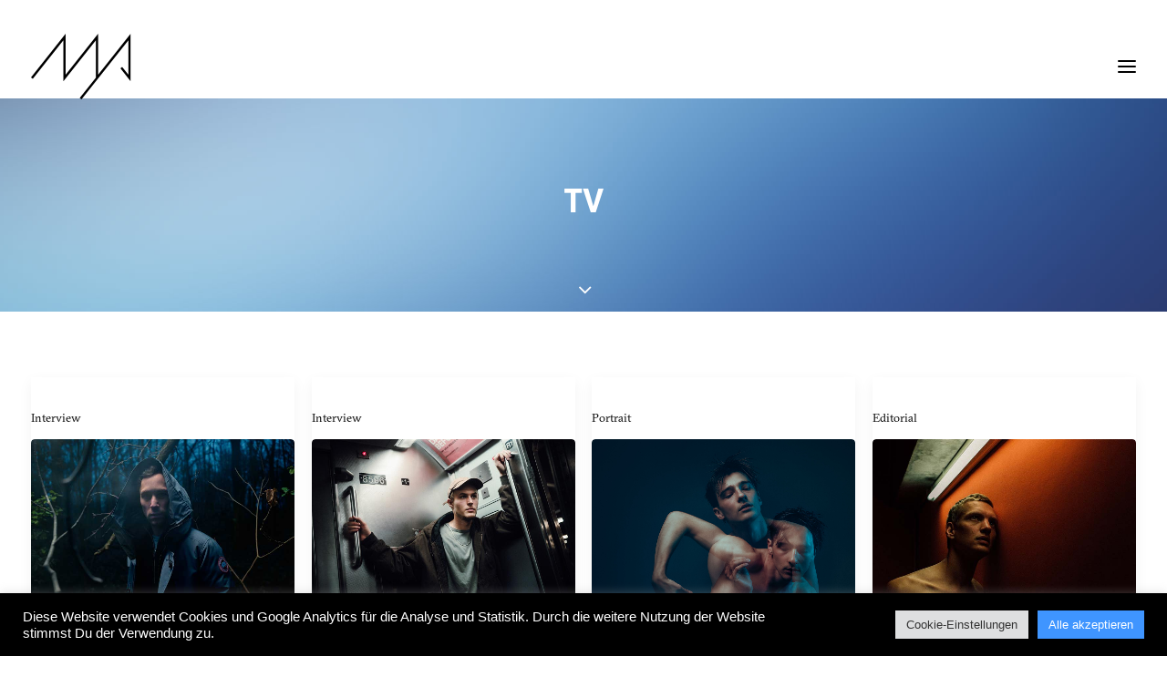

--- FILE ---
content_type: text/html; charset=UTF-8
request_url: https://www.myp-magazine.com/category/tv/page/3/
body_size: 17786
content:
<!DOCTYPE html>
<html class="no-touch" lang="de" xmlns="http://www.w3.org/1999/xhtml">
<head>
<meta http-equiv="Content-Type" content="text/html; charset=UTF-8">
<meta name="viewport" content="width=device-width, initial-scale=1">
<link rel="profile" href="https://gmpg.org/xfn/11">
<link rel="pingback" href="https://www.myp-magazine.com/xmlrpc.php">
<meta name='robots' content='index, follow, max-image-preview:large, max-snippet:-1, max-video-preview:-1' />

	<!-- This site is optimized with the Yoast SEO plugin v26.6 - https://yoast.com/wordpress/plugins/seo/ -->
	<title>TV Archive | Seite 3 von 5 | MYP Magazine</title>
	<link rel="canonical" href="https://www.myp-magazine.com/category/tv/page/3/" />
	<link rel="prev" href="https://www.myp-magazine.com/category/tv/page/2/" />
	<link rel="next" href="https://www.myp-magazine.com/category/tv/page/4/" />
	<meta property="og:locale" content="de_DE" />
	<meta property="og:type" content="article" />
	<meta property="og:title" content="TV Archive | Seite 3 von 5 | MYP Magazine" />
	<meta property="og:url" content="https://www.myp-magazine.com/category/tv/" />
	<meta property="og:site_name" content="MYP Magazine" />
	<meta name="twitter:card" content="summary_large_image" />
	<meta name="twitter:site" content="@mypmagazine" />
	<script type="application/ld+json" class="yoast-schema-graph">{"@context":"https://schema.org","@graph":[{"@type":"CollectionPage","@id":"https://www.myp-magazine.com/category/tv/","url":"https://www.myp-magazine.com/category/tv/page/3/","name":"TV Archive | Seite 3 von 5 | MYP Magazine","isPartOf":{"@id":"https://www.myp-magazine.com/#website"},"primaryImageOfPage":{"@id":"https://www.myp-magazine.com/category/tv/page/3/#primaryimage"},"image":{"@id":"https://www.myp-magazine.com/category/tv/page/3/#primaryimage"},"thumbnailUrl":"https://www.myp-magazine.com/wp-content/uploads/2020/03/MYP-Magazine-27-Interview-Ludwig-Trepte-011-800px.jpg","breadcrumb":{"@id":"https://www.myp-magazine.com/category/tv/page/3/#breadcrumb"},"inLanguage":"de"},{"@type":"ImageObject","inLanguage":"de","@id":"https://www.myp-magazine.com/category/tv/page/3/#primaryimage","url":"https://www.myp-magazine.com/wp-content/uploads/2020/03/MYP-Magazine-27-Interview-Ludwig-Trepte-011-800px.jpg","contentUrl":"https://www.myp-magazine.com/wp-content/uploads/2020/03/MYP-Magazine-27-Interview-Ludwig-Trepte-011-800px.jpg","width":800,"height":534},{"@type":"BreadcrumbList","@id":"https://www.myp-magazine.com/category/tv/page/3/#breadcrumb","itemListElement":[{"@type":"ListItem","position":1,"name":"Startseite","item":"https://www.myp-magazine.com/"},{"@type":"ListItem","position":2,"name":"TV"}]},{"@type":"WebSite","@id":"https://www.myp-magazine.com/#website","url":"https://www.myp-magazine.com/","name":"MYP Magazine","description":"The My Pages Magazine","publisher":{"@id":"https://www.myp-magazine.com/#organization"},"potentialAction":[{"@type":"SearchAction","target":{"@type":"EntryPoint","urlTemplate":"https://www.myp-magazine.com/?s={search_term_string}"},"query-input":{"@type":"PropertyValueSpecification","valueRequired":true,"valueName":"search_term_string"}}],"inLanguage":"de"},{"@type":"Organization","@id":"https://www.myp-magazine.com/#organization","name":"MYP Magazine","url":"https://www.myp-magazine.com/","logo":{"@type":"ImageObject","inLanguage":"de","@id":"https://www.myp-magazine.com/#/schema/logo/image/","url":"https://www.myp-magazine.com/wp-content/uploads/2017/06/cropped-MYP_Magazine_Logo_2017.png","contentUrl":"https://www.myp-magazine.com/wp-content/uploads/2017/06/cropped-MYP_Magazine_Logo_2017.png","width":512,"height":512,"caption":"MYP Magazine"},"image":{"@id":"https://www.myp-magazine.com/#/schema/logo/image/"},"sameAs":["https://www.facebook.com/mypmagazine","https://x.com/mypmagazine","https://www.instagram.com/mypmagazine/"]}]}</script>
	<!-- / Yoast SEO plugin. -->


<link rel='dns-prefetch' href='//fonts.googleapis.com' />
<link rel="alternate" type="application/rss+xml" title="MYP Magazine &raquo; Feed" href="https://www.myp-magazine.com/feed/" />
<link rel="alternate" type="application/rss+xml" title="MYP Magazine &raquo; Kommentar-Feed" href="https://www.myp-magazine.com/comments/feed/" />
<link rel="alternate" type="application/rss+xml" title="MYP Magazine &raquo; TV Kategorie-Feed" href="https://www.myp-magazine.com/category/tv/feed/" />
<style id='wp-img-auto-sizes-contain-inline-css' type='text/css'>
img:is([sizes=auto i],[sizes^="auto," i]){contain-intrinsic-size:3000px 1500px}
/*# sourceURL=wp-img-auto-sizes-contain-inline-css */
</style>
<link rel='stylesheet' id='layerslider-css' href='https://www.myp-magazine.com/wp-content/plugins/LayerSlider/assets/static/layerslider/css/layerslider.css?ver=7.1.3' type='text/css' media='all' />
<style id='wp-emoji-styles-inline-css' type='text/css'>

	img.wp-smiley, img.emoji {
		display: inline !important;
		border: none !important;
		box-shadow: none !important;
		height: 1em !important;
		width: 1em !important;
		margin: 0 0.07em !important;
		vertical-align: -0.1em !important;
		background: none !important;
		padding: 0 !important;
	}
/*# sourceURL=wp-emoji-styles-inline-css */
</style>
<style id='wp-block-library-inline-css' type='text/css'>
:root{--wp-block-synced-color:#7a00df;--wp-block-synced-color--rgb:122,0,223;--wp-bound-block-color:var(--wp-block-synced-color);--wp-editor-canvas-background:#ddd;--wp-admin-theme-color:#007cba;--wp-admin-theme-color--rgb:0,124,186;--wp-admin-theme-color-darker-10:#006ba1;--wp-admin-theme-color-darker-10--rgb:0,107,160.5;--wp-admin-theme-color-darker-20:#005a87;--wp-admin-theme-color-darker-20--rgb:0,90,135;--wp-admin-border-width-focus:2px}@media (min-resolution:192dpi){:root{--wp-admin-border-width-focus:1.5px}}.wp-element-button{cursor:pointer}:root .has-very-light-gray-background-color{background-color:#eee}:root .has-very-dark-gray-background-color{background-color:#313131}:root .has-very-light-gray-color{color:#eee}:root .has-very-dark-gray-color{color:#313131}:root .has-vivid-green-cyan-to-vivid-cyan-blue-gradient-background{background:linear-gradient(135deg,#00d084,#0693e3)}:root .has-purple-crush-gradient-background{background:linear-gradient(135deg,#34e2e4,#4721fb 50%,#ab1dfe)}:root .has-hazy-dawn-gradient-background{background:linear-gradient(135deg,#faaca8,#dad0ec)}:root .has-subdued-olive-gradient-background{background:linear-gradient(135deg,#fafae1,#67a671)}:root .has-atomic-cream-gradient-background{background:linear-gradient(135deg,#fdd79a,#004a59)}:root .has-nightshade-gradient-background{background:linear-gradient(135deg,#330968,#31cdcf)}:root .has-midnight-gradient-background{background:linear-gradient(135deg,#020381,#2874fc)}:root{--wp--preset--font-size--normal:16px;--wp--preset--font-size--huge:42px}.has-regular-font-size{font-size:1em}.has-larger-font-size{font-size:2.625em}.has-normal-font-size{font-size:var(--wp--preset--font-size--normal)}.has-huge-font-size{font-size:var(--wp--preset--font-size--huge)}.has-text-align-center{text-align:center}.has-text-align-left{text-align:left}.has-text-align-right{text-align:right}.has-fit-text{white-space:nowrap!important}#end-resizable-editor-section{display:none}.aligncenter{clear:both}.items-justified-left{justify-content:flex-start}.items-justified-center{justify-content:center}.items-justified-right{justify-content:flex-end}.items-justified-space-between{justify-content:space-between}.screen-reader-text{border:0;clip-path:inset(50%);height:1px;margin:-1px;overflow:hidden;padding:0;position:absolute;width:1px;word-wrap:normal!important}.screen-reader-text:focus{background-color:#ddd;clip-path:none;color:#444;display:block;font-size:1em;height:auto;left:5px;line-height:normal;padding:15px 23px 14px;text-decoration:none;top:5px;width:auto;z-index:100000}html :where(.has-border-color){border-style:solid}html :where([style*=border-top-color]){border-top-style:solid}html :where([style*=border-right-color]){border-right-style:solid}html :where([style*=border-bottom-color]){border-bottom-style:solid}html :where([style*=border-left-color]){border-left-style:solid}html :where([style*=border-width]){border-style:solid}html :where([style*=border-top-width]){border-top-style:solid}html :where([style*=border-right-width]){border-right-style:solid}html :where([style*=border-bottom-width]){border-bottom-style:solid}html :where([style*=border-left-width]){border-left-style:solid}html :where(img[class*=wp-image-]){height:auto;max-width:100%}:where(figure){margin:0 0 1em}html :where(.is-position-sticky){--wp-admin--admin-bar--position-offset:var(--wp-admin--admin-bar--height,0px)}@media screen and (max-width:600px){html :where(.is-position-sticky){--wp-admin--admin-bar--position-offset:0px}}

/*# sourceURL=wp-block-library-inline-css */
</style><style id='global-styles-inline-css' type='text/css'>
:root{--wp--preset--aspect-ratio--square: 1;--wp--preset--aspect-ratio--4-3: 4/3;--wp--preset--aspect-ratio--3-4: 3/4;--wp--preset--aspect-ratio--3-2: 3/2;--wp--preset--aspect-ratio--2-3: 2/3;--wp--preset--aspect-ratio--16-9: 16/9;--wp--preset--aspect-ratio--9-16: 9/16;--wp--preset--color--black: #000000;--wp--preset--color--cyan-bluish-gray: #abb8c3;--wp--preset--color--white: #ffffff;--wp--preset--color--pale-pink: #f78da7;--wp--preset--color--vivid-red: #cf2e2e;--wp--preset--color--luminous-vivid-orange: #ff6900;--wp--preset--color--luminous-vivid-amber: #fcb900;--wp--preset--color--light-green-cyan: #7bdcb5;--wp--preset--color--vivid-green-cyan: #00d084;--wp--preset--color--pale-cyan-blue: #8ed1fc;--wp--preset--color--vivid-cyan-blue: #0693e3;--wp--preset--color--vivid-purple: #9b51e0;--wp--preset--gradient--vivid-cyan-blue-to-vivid-purple: linear-gradient(135deg,rgb(6,147,227) 0%,rgb(155,81,224) 100%);--wp--preset--gradient--light-green-cyan-to-vivid-green-cyan: linear-gradient(135deg,rgb(122,220,180) 0%,rgb(0,208,130) 100%);--wp--preset--gradient--luminous-vivid-amber-to-luminous-vivid-orange: linear-gradient(135deg,rgb(252,185,0) 0%,rgb(255,105,0) 100%);--wp--preset--gradient--luminous-vivid-orange-to-vivid-red: linear-gradient(135deg,rgb(255,105,0) 0%,rgb(207,46,46) 100%);--wp--preset--gradient--very-light-gray-to-cyan-bluish-gray: linear-gradient(135deg,rgb(238,238,238) 0%,rgb(169,184,195) 100%);--wp--preset--gradient--cool-to-warm-spectrum: linear-gradient(135deg,rgb(74,234,220) 0%,rgb(151,120,209) 20%,rgb(207,42,186) 40%,rgb(238,44,130) 60%,rgb(251,105,98) 80%,rgb(254,248,76) 100%);--wp--preset--gradient--blush-light-purple: linear-gradient(135deg,rgb(255,206,236) 0%,rgb(152,150,240) 100%);--wp--preset--gradient--blush-bordeaux: linear-gradient(135deg,rgb(254,205,165) 0%,rgb(254,45,45) 50%,rgb(107,0,62) 100%);--wp--preset--gradient--luminous-dusk: linear-gradient(135deg,rgb(255,203,112) 0%,rgb(199,81,192) 50%,rgb(65,88,208) 100%);--wp--preset--gradient--pale-ocean: linear-gradient(135deg,rgb(255,245,203) 0%,rgb(182,227,212) 50%,rgb(51,167,181) 100%);--wp--preset--gradient--electric-grass: linear-gradient(135deg,rgb(202,248,128) 0%,rgb(113,206,126) 100%);--wp--preset--gradient--midnight: linear-gradient(135deg,rgb(2,3,129) 0%,rgb(40,116,252) 100%);--wp--preset--font-size--small: 13px;--wp--preset--font-size--medium: 20px;--wp--preset--font-size--large: 36px;--wp--preset--font-size--x-large: 42px;--wp--preset--spacing--20: 0.44rem;--wp--preset--spacing--30: 0.67rem;--wp--preset--spacing--40: 1rem;--wp--preset--spacing--50: 1.5rem;--wp--preset--spacing--60: 2.25rem;--wp--preset--spacing--70: 3.38rem;--wp--preset--spacing--80: 5.06rem;--wp--preset--shadow--natural: 6px 6px 9px rgba(0, 0, 0, 0.2);--wp--preset--shadow--deep: 12px 12px 50px rgba(0, 0, 0, 0.4);--wp--preset--shadow--sharp: 6px 6px 0px rgba(0, 0, 0, 0.2);--wp--preset--shadow--outlined: 6px 6px 0px -3px rgb(255, 255, 255), 6px 6px rgb(0, 0, 0);--wp--preset--shadow--crisp: 6px 6px 0px rgb(0, 0, 0);}:where(.is-layout-flex){gap: 0.5em;}:where(.is-layout-grid){gap: 0.5em;}body .is-layout-flex{display: flex;}.is-layout-flex{flex-wrap: wrap;align-items: center;}.is-layout-flex > :is(*, div){margin: 0;}body .is-layout-grid{display: grid;}.is-layout-grid > :is(*, div){margin: 0;}:where(.wp-block-columns.is-layout-flex){gap: 2em;}:where(.wp-block-columns.is-layout-grid){gap: 2em;}:where(.wp-block-post-template.is-layout-flex){gap: 1.25em;}:where(.wp-block-post-template.is-layout-grid){gap: 1.25em;}.has-black-color{color: var(--wp--preset--color--black) !important;}.has-cyan-bluish-gray-color{color: var(--wp--preset--color--cyan-bluish-gray) !important;}.has-white-color{color: var(--wp--preset--color--white) !important;}.has-pale-pink-color{color: var(--wp--preset--color--pale-pink) !important;}.has-vivid-red-color{color: var(--wp--preset--color--vivid-red) !important;}.has-luminous-vivid-orange-color{color: var(--wp--preset--color--luminous-vivid-orange) !important;}.has-luminous-vivid-amber-color{color: var(--wp--preset--color--luminous-vivid-amber) !important;}.has-light-green-cyan-color{color: var(--wp--preset--color--light-green-cyan) !important;}.has-vivid-green-cyan-color{color: var(--wp--preset--color--vivid-green-cyan) !important;}.has-pale-cyan-blue-color{color: var(--wp--preset--color--pale-cyan-blue) !important;}.has-vivid-cyan-blue-color{color: var(--wp--preset--color--vivid-cyan-blue) !important;}.has-vivid-purple-color{color: var(--wp--preset--color--vivid-purple) !important;}.has-black-background-color{background-color: var(--wp--preset--color--black) !important;}.has-cyan-bluish-gray-background-color{background-color: var(--wp--preset--color--cyan-bluish-gray) !important;}.has-white-background-color{background-color: var(--wp--preset--color--white) !important;}.has-pale-pink-background-color{background-color: var(--wp--preset--color--pale-pink) !important;}.has-vivid-red-background-color{background-color: var(--wp--preset--color--vivid-red) !important;}.has-luminous-vivid-orange-background-color{background-color: var(--wp--preset--color--luminous-vivid-orange) !important;}.has-luminous-vivid-amber-background-color{background-color: var(--wp--preset--color--luminous-vivid-amber) !important;}.has-light-green-cyan-background-color{background-color: var(--wp--preset--color--light-green-cyan) !important;}.has-vivid-green-cyan-background-color{background-color: var(--wp--preset--color--vivid-green-cyan) !important;}.has-pale-cyan-blue-background-color{background-color: var(--wp--preset--color--pale-cyan-blue) !important;}.has-vivid-cyan-blue-background-color{background-color: var(--wp--preset--color--vivid-cyan-blue) !important;}.has-vivid-purple-background-color{background-color: var(--wp--preset--color--vivid-purple) !important;}.has-black-border-color{border-color: var(--wp--preset--color--black) !important;}.has-cyan-bluish-gray-border-color{border-color: var(--wp--preset--color--cyan-bluish-gray) !important;}.has-white-border-color{border-color: var(--wp--preset--color--white) !important;}.has-pale-pink-border-color{border-color: var(--wp--preset--color--pale-pink) !important;}.has-vivid-red-border-color{border-color: var(--wp--preset--color--vivid-red) !important;}.has-luminous-vivid-orange-border-color{border-color: var(--wp--preset--color--luminous-vivid-orange) !important;}.has-luminous-vivid-amber-border-color{border-color: var(--wp--preset--color--luminous-vivid-amber) !important;}.has-light-green-cyan-border-color{border-color: var(--wp--preset--color--light-green-cyan) !important;}.has-vivid-green-cyan-border-color{border-color: var(--wp--preset--color--vivid-green-cyan) !important;}.has-pale-cyan-blue-border-color{border-color: var(--wp--preset--color--pale-cyan-blue) !important;}.has-vivid-cyan-blue-border-color{border-color: var(--wp--preset--color--vivid-cyan-blue) !important;}.has-vivid-purple-border-color{border-color: var(--wp--preset--color--vivid-purple) !important;}.has-vivid-cyan-blue-to-vivid-purple-gradient-background{background: var(--wp--preset--gradient--vivid-cyan-blue-to-vivid-purple) !important;}.has-light-green-cyan-to-vivid-green-cyan-gradient-background{background: var(--wp--preset--gradient--light-green-cyan-to-vivid-green-cyan) !important;}.has-luminous-vivid-amber-to-luminous-vivid-orange-gradient-background{background: var(--wp--preset--gradient--luminous-vivid-amber-to-luminous-vivid-orange) !important;}.has-luminous-vivid-orange-to-vivid-red-gradient-background{background: var(--wp--preset--gradient--luminous-vivid-orange-to-vivid-red) !important;}.has-very-light-gray-to-cyan-bluish-gray-gradient-background{background: var(--wp--preset--gradient--very-light-gray-to-cyan-bluish-gray) !important;}.has-cool-to-warm-spectrum-gradient-background{background: var(--wp--preset--gradient--cool-to-warm-spectrum) !important;}.has-blush-light-purple-gradient-background{background: var(--wp--preset--gradient--blush-light-purple) !important;}.has-blush-bordeaux-gradient-background{background: var(--wp--preset--gradient--blush-bordeaux) !important;}.has-luminous-dusk-gradient-background{background: var(--wp--preset--gradient--luminous-dusk) !important;}.has-pale-ocean-gradient-background{background: var(--wp--preset--gradient--pale-ocean) !important;}.has-electric-grass-gradient-background{background: var(--wp--preset--gradient--electric-grass) !important;}.has-midnight-gradient-background{background: var(--wp--preset--gradient--midnight) !important;}.has-small-font-size{font-size: var(--wp--preset--font-size--small) !important;}.has-medium-font-size{font-size: var(--wp--preset--font-size--medium) !important;}.has-large-font-size{font-size: var(--wp--preset--font-size--large) !important;}.has-x-large-font-size{font-size: var(--wp--preset--font-size--x-large) !important;}
/*# sourceURL=global-styles-inline-css */
</style>

<style id='classic-theme-styles-inline-css' type='text/css'>
/*! This file is auto-generated */
.wp-block-button__link{color:#fff;background-color:#32373c;border-radius:9999px;box-shadow:none;text-decoration:none;padding:calc(.667em + 2px) calc(1.333em + 2px);font-size:1.125em}.wp-block-file__button{background:#32373c;color:#fff;text-decoration:none}
/*# sourceURL=/wp-includes/css/classic-themes.min.css */
</style>
<link rel='stylesheet' id='mf_webfonts_3339681-css' href='https://www.myp-magazine.com/wp-content/plugins/MyFontsWebfontsKit/MyFontsWebfontsKit.css?ver=297c9a0f2e4ebce3140bdc09e31c2cc0' type='text/css' media='all' />
<link rel='stylesheet' id='cookie-law-info-css' href='https://www.myp-magazine.com/wp-content/plugins/cookie-law-info/legacy/public/css/cookie-law-info-public.css?ver=3.3.9.1' type='text/css' media='all' />
<link rel='stylesheet' id='cookie-law-info-gdpr-css' href='https://www.myp-magazine.com/wp-content/plugins/cookie-law-info/legacy/public/css/cookie-law-info-gdpr.css?ver=3.3.9.1' type='text/css' media='all' />
<link rel='stylesheet' id='uncodefont-google-css' href='//fonts.googleapis.com/css?family=Poppins%3A300%2Cregular%2C500%2C600%2C700%7CHind%3A300%2Cregular%2C500%2C600%2C700%7CDroid+Serif%3Aregular%2Citalic%2C700%2C700italic%7CDosis%3A200%2C300%2Cregular%2C500%2C600%2C700%2C800%7CPlayfair+Display%3Aregular%2Citalic%2C700%2C700italic%2C900%2C900italic%7COswald%3A300%2Cregular%2C700%7CRoboto%3A100%2C100italic%2C300%2C300italic%2Cregular%2Citalic%2C500%2C500italic%2C700%2C700italic%2C900%2C900italic%7CSource+Sans+Pro%3A200%2C200italic%2C300%2C300italic%2Cregular%2Citalic%2C600%2C600italic%2C700%2C700italic%2C900%2C900italic&#038;subset=devanagari%2Clatin-ext%2Clatin%2Ccyrillic%2Cvietnamese%2Cgreek%2Ccyrillic-ext%2Cgreek-ext&#038;ver=2.9.4.4' type='text/css' media='all' />
<link rel='stylesheet' id='uncode-style-css' href='https://www.myp-magazine.com/wp-content/themes/uncode/library/css/style.css?ver=188272288' type='text/css' media='all' />
<style id='uncode-style-inline-css' type='text/css'>

@media (min-width: 960px) { .limit-width { max-width: 936px; margin: auto;}}
#changer-back-color { transition: background-color 1000ms cubic-bezier(0.25, 1, 0.5, 1) !important; } #changer-back-color > div { transition: opacity 1000ms cubic-bezier(0.25, 1, 0.5, 1) !important; } body.bg-changer-init.disable-hover .main-wrapper .style-light,  body.bg-changer-init.disable-hover .main-wrapper .style-light h1,  body.bg-changer-init.disable-hover .main-wrapper .style-light h2, body.bg-changer-init.disable-hover .main-wrapper .style-light h3, body.bg-changer-init.disable-hover .main-wrapper .style-light h4, body.bg-changer-init.disable-hover .main-wrapper .style-light h5, body.bg-changer-init.disable-hover .main-wrapper .style-light h6, body.bg-changer-init.disable-hover .main-wrapper .style-light a, body.bg-changer-init.disable-hover .main-wrapper .style-dark, body.bg-changer-init.disable-hover .main-wrapper .style-dark h1, body.bg-changer-init.disable-hover .main-wrapper .style-dark h2, body.bg-changer-init.disable-hover .main-wrapper .style-dark h3, body.bg-changer-init.disable-hover .main-wrapper .style-dark h4, body.bg-changer-init.disable-hover .main-wrapper .style-dark h5, body.bg-changer-init.disable-hover .main-wrapper .style-dark h6, body.bg-changer-init.disable-hover .main-wrapper .style-dark a { transition: color 1000ms cubic-bezier(0.25, 1, 0.5, 1) !important; }
/*# sourceURL=uncode-style-inline-css */
</style>
<link rel='stylesheet' id='uncode-custom-style-css' href='https://www.myp-magazine.com/wp-content/themes/uncode/library/css/style-custom.css?ver=822728888' type='text/css' media='all' />
<style id='uncode-custom-style-inline-css' type='text/css'>
@media (min-width:960px) {.overlay.style-light-bg {background-color:rgba(255, 255, 255, 1) !important;}}@media (max-width:959px) {.overlay {background-color:rgba(255, 255, 255, 1) !important;}}@media (max-width:959px) {.menu-overlay .vmenu-container .main-menu-container {background-color:#ffffff !important;}}@media (max-width:959px) {.submenu-light .menu-smart li.active > a, .submenu-light .menu-smart li.current-menu-ancestor > a, .submenu-light .menu-smart li.current-menu-item:not(.menu-item-type-custom) > a {color:#ddd;}}@media (max-width:959px) {.isotope-filters ul.menu-smart, .menu-smart--filter-cats_mobile-toggle {margin-bottom:60px;}}.myp-subtext1.myp-postitem {font-family:"NeuzeitSLTStd-Book";}input {background-color:transparent !important;padding:0px !important;margin-top:0px !important;}
/*# sourceURL=uncode-custom-style-inline-css */
</style>
<link rel='stylesheet' id='child-style-css' href='https://www.myp-magazine.com/wp-content/themes/uncode-child/style.css?ver=188272288' type='text/css' media='all' />
<link rel='stylesheet' id='uncode-icons-css' href='https://www.myp-magazine.com/wp-content/themes/uncode/library/css/uncode-icons.css?ver=822728888' type='text/css' media='all' />
<script type="text/javascript" src="https://www.myp-magazine.com/wp-includes/js/jquery/jquery.min.js?ver=3.7.1" id="jquery-core-js"></script>
<script type="text/javascript" src="https://www.myp-magazine.com/wp-includes/js/jquery/jquery-migrate.min.js?ver=3.4.1" id="jquery-migrate-js"></script>
<script type="text/javascript" id="layerslider-utils-js-extra">
/* <![CDATA[ */
var LS_Meta = {"v":"7.1.3","fixGSAP":"1"};
//# sourceURL=layerslider-utils-js-extra
/* ]]> */
</script>
<script type="text/javascript" src="https://www.myp-magazine.com/wp-content/plugins/LayerSlider/assets/static/layerslider/js/layerslider.utils.js?ver=7.1.3" id="layerslider-utils-js"></script>
<script type="text/javascript" src="https://www.myp-magazine.com/wp-content/plugins/LayerSlider/assets/static/layerslider/js/layerslider.kreaturamedia.jquery.js?ver=7.1.3" id="layerslider-js"></script>
<script type="text/javascript" src="https://www.myp-magazine.com/wp-content/plugins/LayerSlider/assets/static/layerslider/js/layerslider.transitions.js?ver=7.1.3" id="layerslider-transitions-js"></script>
<script type="text/javascript" id="cookie-law-info-js-extra">
/* <![CDATA[ */
var Cli_Data = {"nn_cookie_ids":[],"cookielist":[],"non_necessary_cookies":[],"ccpaEnabled":"","ccpaRegionBased":"","ccpaBarEnabled":"","strictlyEnabled":["necessary","obligatoire"],"ccpaType":"gdpr","js_blocking":"1","custom_integration":"","triggerDomRefresh":"","secure_cookies":""};
var cli_cookiebar_settings = {"animate_speed_hide":"500","animate_speed_show":"500","background":"#000000","border":"#b1a6a6c2","border_on":"","button_1_button_colour":"#3f95ff","button_1_button_hover":"#3277cc","button_1_link_colour":"#fff","button_1_as_button":"1","button_1_new_win":"","button_2_button_colour":"#333","button_2_button_hover":"#292929","button_2_link_colour":"#444","button_2_as_button":"","button_2_hidebar":"","button_3_button_colour":"#dd3333","button_3_button_hover":"#b12929","button_3_link_colour":"#ffffff","button_3_as_button":"1","button_3_new_win":"","button_4_button_colour":"#dedfe0","button_4_button_hover":"#b2b2b3","button_4_link_colour":"#333333","button_4_as_button":"1","button_7_button_colour":"#3f95ff","button_7_button_hover":"#3277cc","button_7_link_colour":"#fff","button_7_as_button":"1","button_7_new_win":"","font_family":"Helvetica, sans-serif","header_fix":"","notify_animate_hide":"1","notify_animate_show":"","notify_div_id":"#cookie-law-info-bar","notify_position_horizontal":"right","notify_position_vertical":"bottom","scroll_close":"","scroll_close_reload":"","accept_close_reload":"","reject_close_reload":"","showagain_tab":"","showagain_background":"#fff","showagain_border":"#000","showagain_div_id":"#cookie-law-info-again","showagain_x_position":"100px","text":"#ffffff","show_once_yn":"","show_once":"10000","logging_on":"","as_popup":"","popup_overlay":"1","bar_heading_text":"","cookie_bar_as":"banner","popup_showagain_position":"bottom-right","widget_position":"left"};
var log_object = {"ajax_url":"https://www.myp-magazine.com/wp-admin/admin-ajax.php"};
//# sourceURL=cookie-law-info-js-extra
/* ]]> */
</script>
<script type="text/javascript" src="https://www.myp-magazine.com/wp-content/plugins/cookie-law-info/legacy/public/js/cookie-law-info-public.js?ver=3.3.9.1" id="cookie-law-info-js"></script>
<script type="text/javascript" src="//www.myp-magazine.com/wp-content/plugins/revslider/sr6/assets/js/rbtools.min.js?ver=6.7.38" async id="tp-tools-js"></script>
<script type="text/javascript" src="//www.myp-magazine.com/wp-content/plugins/revslider/sr6/assets/js/rs6.min.js?ver=6.7.38" async id="revmin-js"></script>
<script type="text/javascript" id="uncode-init-js-extra">
/* <![CDATA[ */
var SiteParameters = {"days":"days","hours":"hours","minutes":"minutes","seconds":"seconds","constant_scroll":"on","scroll_speed":"2","parallax_factor":"0.25","loading":"Loading\u2026","slide_name":"slide","slide_footer":"footer","ajax_url":"https://www.myp-magazine.com/wp-admin/admin-ajax.php","nonce_adaptive_images":"34f5f48d48","nonce_srcset_async":"907746760c","enable_debug":"","block_mobile_videos":"","is_frontend_editor":"","main_width":["940","px"],"mobile_parallax_allowed":"","listen_for_screen_update":"1","wireframes_plugin_active":"","sticky_elements":"off","resize_quality":"90","register_metadata":"","bg_changer_time":"1000","update_wc_fragments":"1","optimize_shortpixel_image":"","menu_mobile_offcanvas_gap":"45","custom_cursor_selector":"[href], .trigger-overlay, .owl-next, .owl-prev, .owl-dot, input[type=\"submit\"], input[type=\"checkbox\"], button[type=\"submit\"], a[class^=\"ilightbox\"], .ilightbox-thumbnail, .ilightbox-prev, .ilightbox-next, .overlay-close, .unmodal-close, .qty-inset \u003E span, .share-button li, .uncode-post-titles .tmb.tmb-click-area, .btn-link, .tmb-click-row .t-inside, .lg-outer button, .lg-thumb img, a[data-lbox], .uncode-close-offcanvas-overlay, .uncode-nav-next, .uncode-nav-prev, .uncode-nav-index","mobile_parallax_animation":"","lbox_enhanced":"","native_media_player":"1","vimeoPlayerParams":"?autoplay=0","ajax_filter_key_search":"key","ajax_filter_key_unfilter":"unfilter","index_pagination_disable_scroll":"","index_pagination_scroll_to":"","uncode_wc_popup_cart_qty":"","disable_hover_hack":"","uncode_nocookie":"","menuHideOnClick":"1","smoothScroll":"on","smoothScrollDisableHover":"","smoothScrollQuery":"960","uncode_force_onepage_dots":"","uncode_smooth_scroll_safe":"","uncode_lb_add_galleries":", .gallery","uncode_lb_add_items":", .gallery .gallery-item a","uncode_prev_label":"Previous","uncode_next_label":"Next","uncode_slide_label":"Slide","uncode_share_label":"Share on %","uncode_has_ligatures":"","uncode_is_accessible":"","uncode_carousel_itemSelector":"*:not(.hidden)","uncode_limit_width":"936px"};
//# sourceURL=uncode-init-js-extra
/* ]]> */
</script>
<script type="text/javascript" src="https://www.myp-magazine.com/wp-content/themes/uncode/library/js/init.js?ver=822728888" id="uncode-init-js"></script>
<script></script><meta name="generator" content="Powered by LayerSlider 7.1.3 - Multi-Purpose, Responsive, Parallax, Mobile-Friendly Slider Plugin for WordPress." />
<!-- LayerSlider updates and docs at: https://layerslider.com -->
<link rel="https://api.w.org/" href="https://www.myp-magazine.com/wp-json/" /><link rel="alternate" title="JSON" type="application/json" href="https://www.myp-magazine.com/wp-json/wp/v2/categories/186" /><link rel="EditURI" type="application/rsd+xml" title="RSD" href="https://www.myp-magazine.com/xmlrpc.php?rsd" />

		<!-- GA Google Analytics @ https://m0n.co/ga -->
		<script>
			(function(i,s,o,g,r,a,m){i['GoogleAnalyticsObject']=r;i[r]=i[r]||function(){
			(i[r].q=i[r].q||[]).push(arguments)},i[r].l=1*new Date();a=s.createElement(o),
			m=s.getElementsByTagName(o)[0];a.async=1;a.src=g;m.parentNode.insertBefore(a,m)
			})(window,document,'script','https://www.google-analytics.com/analytics.js','ga');
			ga('create', 'UA-9447766-10', 'auto');
			ga('require', 'displayfeatures');
			ga('require', 'linkid');
			ga('set', 'anonymizeIp', true);
			ga('set', 'forceSSL', true);
			ga('send', 'pageview');
		</script>

	<style type="text/css">.recentcomments a{display:inline !important;padding:0 !important;margin:0 !important;}</style><meta name="generator" content="Powered by Slider Revolution 6.7.38 - responsive, Mobile-Friendly Slider Plugin for WordPress with comfortable drag and drop interface." />
<link rel="icon" href="https://www.myp-magazine.com/wp-content/uploads/2017/06/cropped-MYP_Magazine_Logo_2017_01-32x32.png" sizes="32x32" />
<link rel="icon" href="https://www.myp-magazine.com/wp-content/uploads/2017/06/cropped-MYP_Magazine_Logo_2017_01-192x192.png" sizes="192x192" />
<link rel="apple-touch-icon" href="https://www.myp-magazine.com/wp-content/uploads/2017/06/cropped-MYP_Magazine_Logo_2017_01-180x180.png" />
<meta name="msapplication-TileImage" content="https://www.myp-magazine.com/wp-content/uploads/2017/06/cropped-MYP_Magazine_Logo_2017_01-270x270.png" />
<script>function setREVStartSize(e){
			//window.requestAnimationFrame(function() {
				window.RSIW = window.RSIW===undefined ? window.innerWidth : window.RSIW;
				window.RSIH = window.RSIH===undefined ? window.innerHeight : window.RSIH;
				try {
					var pw = document.getElementById(e.c).parentNode.offsetWidth,
						newh;
					pw = pw===0 || isNaN(pw) || (e.l=="fullwidth" || e.layout=="fullwidth") ? window.RSIW : pw;
					e.tabw = e.tabw===undefined ? 0 : parseInt(e.tabw);
					e.thumbw = e.thumbw===undefined ? 0 : parseInt(e.thumbw);
					e.tabh = e.tabh===undefined ? 0 : parseInt(e.tabh);
					e.thumbh = e.thumbh===undefined ? 0 : parseInt(e.thumbh);
					e.tabhide = e.tabhide===undefined ? 0 : parseInt(e.tabhide);
					e.thumbhide = e.thumbhide===undefined ? 0 : parseInt(e.thumbhide);
					e.mh = e.mh===undefined || e.mh=="" || e.mh==="auto" ? 0 : parseInt(e.mh,0);
					if(e.layout==="fullscreen" || e.l==="fullscreen")
						newh = Math.max(e.mh,window.RSIH);
					else{
						e.gw = Array.isArray(e.gw) ? e.gw : [e.gw];
						for (var i in e.rl) if (e.gw[i]===undefined || e.gw[i]===0) e.gw[i] = e.gw[i-1];
						e.gh = e.el===undefined || e.el==="" || (Array.isArray(e.el) && e.el.length==0)? e.gh : e.el;
						e.gh = Array.isArray(e.gh) ? e.gh : [e.gh];
						for (var i in e.rl) if (e.gh[i]===undefined || e.gh[i]===0) e.gh[i] = e.gh[i-1];
											
						var nl = new Array(e.rl.length),
							ix = 0,
							sl;
						e.tabw = e.tabhide>=pw ? 0 : e.tabw;
						e.thumbw = e.thumbhide>=pw ? 0 : e.thumbw;
						e.tabh = e.tabhide>=pw ? 0 : e.tabh;
						e.thumbh = e.thumbhide>=pw ? 0 : e.thumbh;
						for (var i in e.rl) nl[i] = e.rl[i]<window.RSIW ? 0 : e.rl[i];
						sl = nl[0];
						for (var i in nl) if (sl>nl[i] && nl[i]>0) { sl = nl[i]; ix=i;}
						var m = pw>(e.gw[ix]+e.tabw+e.thumbw) ? 1 : (pw-(e.tabw+e.thumbw)) / (e.gw[ix]);
						newh =  (e.gh[ix] * m) + (e.tabh + e.thumbh);
					}
					var el = document.getElementById(e.c);
					if (el!==null && el) el.style.height = newh+"px";
					el = document.getElementById(e.c+"_wrapper");
					if (el!==null && el) {
						el.style.height = newh+"px";
						el.style.display = "block";
					}
				} catch(e){
					console.log("Failure at Presize of Slider:" + e)
				}
			//});
		  };</script>
<style type='text/css'>.site-title {font-family:'NeuzeitS';} .site-description {font-family:'NeuzeitS';} .entry-title {font-family:'NeuzeitS';} .entry-content {font-family:'NeuzeitS';} </style><noscript><style> .wpb_animate_when_almost_visible { opacity: 1; }</style></noscript><link rel='stylesheet' id='cookie-law-info-table-css' href='https://www.myp-magazine.com/wp-content/plugins/cookie-law-info/legacy/public/css/cookie-law-info-table.css?ver=3.3.9.1' type='text/css' media='all' />
<link rel='stylesheet' id='rs-plugin-settings-css' href='//www.myp-magazine.com/wp-content/plugins/revslider/sr6/assets/css/rs6.css?ver=6.7.38' type='text/css' media='all' />
<style id='rs-plugin-settings-inline-css' type='text/css'>
#rs-demo-id {}
/*# sourceURL=rs-plugin-settings-inline-css */
</style>
</head>
<body data-rsssl=1 class="archive paged category category-tv category-186 paged-3 category-paged-3 wp-theme-uncode wp-child-theme-uncode-child group-blog hormenu-position-left megamenu-full-submenu header-full-width vmenu-center vmenu-middle menu-overlay main-center-align textual-accent-color menu-sticky-mobile menu-mobile-default mobile-parallax-not-allowed ilb-no-bounce unreg qw-body-scroll-disabled no-qty-fx wpb-js-composer js-comp-ver-8.7.1.2 vc_responsive" data-border="0">

			<div id="vh_layout_help"></div><div class="body-borders" data-border="0"><div class="top-border body-border-shadow"></div><div class="right-border body-border-shadow"></div><div class="bottom-border body-border-shadow"></div><div class="left-border body-border-shadow"></div><div class="top-border style-light-bg"></div><div class="right-border style-light-bg"></div><div class="bottom-border style-light-bg"></div><div class="left-border style-light-bg"></div></div>	<div class="box-wrapper">
		<div class="box-container">
		<script type="text/javascript" id="initBox">UNCODE.initBox();</script>
		<div class="menu-wrapper menu-shrink menu-hide-only menu-sticky-mobile">
													<span class="menu-container-ghost-bg style-light-bg menu-no-borders"></span>
													<div id="masthead" class="navbar menu-primary menu-light submenu-light style-light-original single-h-padding style-light-override menu-with-logo">
														<div class="menu-container menu-hide style-light-bg menu-no-borders" role="banner">
															<div class="row-menu row-offcanvas">
																<div class="row-menu-inner row-brand menu-horizontal-inner"><div id="logo-container-mobile" class="col-lg-0 logo-container middle">
																		<div id="main-logo" class="navbar-header style-light">
																			<a href="https://www.myp-magazine.com/" class="navbar-brand" data-minheight="36" aria-label="MYP Magazine"><div class="logo-image main-logo logo-skinnable" data-maxheight="72" style="height: 72px;"><img decoding="async" src="https://www.myp-magazine.com/wp-content/uploads/2017/06/MYP_Magazine_Logo_schwarz.svg" alt="logo" width="1" height="1" class="img-responsive" /></div></a>
																		</div>
																	</div>
																	<div class="mmb-container"><div class="mobile-additional-icons"></div><div class="mobile-menu-button menu-button-overlay no-toggle mobile-menu-button-light lines-button trigger-overlay" data-area="menu" data-container="main-container" aria-label="Open menu" role="button" tabindex="0"><span class="lines"><span></span></span></div></div></div>
															</div></div>
													</div>
												</div><div class="overlay overlay-sequential overlay-menu" data-area="menu" data-container="main-container">
														<div class="overlay-bg style-light-bg"></div>
														<div class="main-header">
															<div class="vmenu-container menu-container style-light menu-no-arrows menu-primary menu-light submenu-light style-light-original single-h-padding" role="navigation" data-lenis-prevent>
																<div class="row row-parent">
																	<div class="row-inner">
																		<div class="menu-sidebar main-menu-container">
																			<div class="navbar-main">
																				<div class="menu-sidebar-inner">
																					<div class="menu-accordion menu-accordion-primary"><ul id="menu-myp-main-1" class="menu-primary-inner menu-smart sm sm-vertical" role="menu"><li role="menuitem"  class="menu-item menu-item-type-post_type menu-item-object-page menu-item-home menu-item-68831 menu-item-link"><a href="https://www.myp-magazine.com/">Home<i class="fa fa-angle-right fa-dropdown"></i></a></li>
<li role="menuitem"  class="menu-item menu-item-type-post_type menu-item-object-page menu-item-68815 menu-item-link"><a href="https://www.myp-magazine.com/library/">Bibliothek<i class="fa fa-angle-right fa-dropdown"></i></a></li>
<li role="menuitem"  class="menu-item menu-item-type-post_type menu-item-object-page menu-item-77709 menu-item-link"><a href="https://www.myp-magazine.com/newsletter/">Newsletter<i class="fa fa-angle-right fa-dropdown"></i></a></li>
<li role="menuitem"  class="menu-item menu-item-type-post_type menu-item-object-page menu-item-69197 menu-item-link"><a href="https://www.myp-magazine.com/about/">Über uns<i class="fa fa-angle-right fa-dropdown"></i></a></li>
<li role="menuitem"  class="menu-item menu-item-type-post_type menu-item-object-page menu-item-75245 menu-item-link"><a href="https://www.myp-magazine.com/donate/">Unterstützen<i class="fa fa-angle-right fa-dropdown"></i></a></li>
<li role="menuitem"  class="menu-item menu-item-type-post_type menu-item-object-page menu-item-68829 menu-item-link"><a href="https://www.myp-magazine.com/impressum/">Impressum<i class="fa fa-angle-right fa-dropdown"></i></a></li>
<li role="menuitem"  class="menu-item menu-item-type-post_type menu-item-object-page menu-item-71474 menu-item-link"><a href="https://www.myp-magazine.com/datenschutz/">Datenschutz<i class="fa fa-angle-right fa-dropdown"></i></a></li>
</ul></div><div class="uncode-close-offcanvas-mobile lines-button close navbar-mobile-el"><span class="lines"></span></div><div class="menu-accordion menu-accordion-extra-icons"><ul class="menu-smart sm sm-vertical menu-smart-social" role="menu"><li role="menuitem" class="menu-item-link social-icon social-563532"><a href="https://www.instagram.com/mypmagazine/" class="social-menu-link" role="button" target="_blank"><i class="fa fa-instagram" role="presentation"></i></a></li><li role="menuitem" class="menu-item-link social-icon social-849246"><a href="https://www.facebook.com/mypmagazine" class="social-menu-link" role="button" target="_blank"><i class="fa fa-facebook-square" role="presentation"></i></a></li></ul></div></div>
																			</div>
													 					</div>
																	</div>
																</div>
															</div>
														</div>
													</div>			<script type="text/javascript" id="fixMenuHeight">UNCODE.fixMenuHeight();</script>
						<div class="main-wrapper">
				<div class="main-container">
					<div class="page-wrapper" role="main">
						<div class="sections-container" id="sections-container">
<div id="page-header"><div class="header-wrapper header-uncode-block header-scroll-opacity">
									<div data-parent="true" class="vc_row style-color-wayh-bg row-container with-parallax" id="row-unique-0"><div class="row-background background-element">
											<div class="background-wrapper">
												<div class="background-inner" style="background-image: url(https://www.myp-magazine.com/wp-content/uploads/2016/09/photo-placeholder-12.jpg);background-repeat: no-repeat;background-position: center center;background-size: cover;"></div>
												<div class="block-bg-overlay style-color-wayh-bg" style="opacity: 0.6;"></div>
											</div>
										</div><div class="row limit-width row-parent row-header" data-height-ratio="50"><div class="wpb_row row-inner"><div class="wpb_column pos-middle pos-center align_center column_parent col-lg-12 single-internal-gutter"><div class="uncol style-dark font-762333"  ><div class="uncoltable"><div class="uncell no-block-padding" ><div class="uncont" ><div class="vc_custom_heading_wrap "><div class="heading-text el-text alpha-anim animate_when_almost_visible" data-delay="200"><h1 class="font-762333 h1 fontheight-161249 fontspace-781688 text-capitalize" ><span>TV</span></h1></div><div class="clear"></div></div></div></div></div></div></div><script id="script-row-unique-0" data-row="script-row-unique-0" type="text/javascript" class="vc_controls">UNCODE.initRow(document.getElementById("row-unique-0"));</script></div></div></div><div class="header-scrolldown style-light"><i class="fa fa-angle-down"></i></div></div></div><script type="text/javascript">UNCODE.initHeader();</script><div class="page-body style-light-bg">
          <div class="post-wrapper">
          	<div class="post-body"><div class="post-content un-no-sidebar-layout"><div data-parent="true" class="vc_row style-color-lxmt-bg row-container" id="row-unique-1"><div class="row double-top-padding double-bottom-padding single-h-padding full-width row-parent"><div class="wpb_row row-inner"><div class="wpb_column pos-top pos-center align_left column_parent col-lg-12 single-internal-gutter"><div class="uncol style-light"  ><div class="uncoltable"><div class="uncell no-block-padding" ><div class="uncont" ><div id="index-191444" class="isotope-system isotope-general-light grid-general-light" >
			
														<div class="isotope-wrapper grid-wrapper half-gutter" >												<div class="isotope-container grid-container isotope-layout style-masonry isotope-pagination grid-pagination" data-type="masonry" data-layout="masonry" data-lg="1400" data-md="960" data-sm="480" data-vp-height="">			<div class="tmb atc-typography-inherit tmb-iso-w2 tmb-iso-h4 tmb-round tmb-light tmb-overlay-text-anim tmb-overlay-anim tmb-content-left tmb-image-anim tmb-shadowed tmb-shadowed-xs tmb-bordered  grid-cat-186 grid-cat-304 grid-cat-92 grid-cat-188 tmb-id-74739 tmb-content-under tmb-media-first">
						<div class="t-inside style-color-xsdn-bg animate_when_almost_visible bottom-t-top" data-delay="200"><div class="t-entry-text myp-toptext1">
							<div class="t-entry-text-tc myp-top1 myp-postitem single-block-padding"><div class="t-entry"><div class="t-entry-excerpt myp-top2"><a href="https://www.myp-magazine.com/interview/ludwig-trepte-vom-reiz-der-finsternis/">Interview</a></div></div></div>
					</div>	<div class="t-entry-visual"><div class="t-entry-visual-tc"><div class="t-entry-visual-cont"><div class="dummy" style="padding-top: 66.8%;"></div><a tabindex="-1" href="https://www.myp-magazine.com/interview/ludwig-trepte-vom-reiz-der-finsternis/" class="pushed" target="_self" data-lb-index="0"><div class="t-entry-visual-overlay"><div class="t-entry-visual-overlay-in style-dark-bg" style="opacity: 0.5;"></div></div>
									<div class="t-overlay-wrap">
										<div class="t-overlay-inner">
											<div class="t-overlay-content">
												<div class="t-overlay-text single-block-padding"><div class="t-entry t-single-line"><i class="fa fa-plus2 t-overlay-icon"></i></div></div></div></div></div><img fetchpriority="high" decoding="async" src="https://www.myp-magazine.com/wp-content/uploads/2020/03/MYP-Magazine-27-Interview-Ludwig-Trepte-011-800px.jpg" width="800" height="534" alt="" /></a></div>
				</div>
			</div><div class="t-entry-text">
							<div class="t-entry-text-tc myp-subtext1 myp-postitem single-block-padding"><div class="t-entry"><p class="t-entry-meta"><span class="t-entry-date">2. Januar 2020</span></p><h3 class="t-entry-title myp-titl3 h5 title-scale"><a href="https://www.myp-magazine.com/interview/ludwig-trepte-vom-reiz-der-finsternis/" target="_self">Ludwig Trepte</a></h3><div class="t-entry-excerpt myp-exc3"><a href="https://www.myp-magazine.com/interview/ludwig-trepte-vom-reiz-der-finsternis/"><strong>Ludwig Trepte</strong><br />Vom Reiz der Finsternis</a></div><hr /><p class="t-entry-author"><a href="https://www.myp-magazine.com/author/mypmag_admin/"><span>by mypmag_admin</span></a></p></div></div>
					</div></div>
					</div><div class="tmb atc-typography-inherit tmb-iso-w2 tmb-iso-h4 tmb-round tmb-light tmb-overlay-text-anim tmb-overlay-anim tmb-content-left tmb-image-anim tmb-shadowed tmb-shadowed-xs tmb-bordered  grid-cat-186 grid-cat-92 grid-cat-188 grid-cat-304 tmb-id-74454 tmb-content-under tmb-media-first">
						<div class="t-inside style-color-xsdn-bg animate_when_almost_visible bottom-t-top" data-delay="200"><div class="t-entry-text myp-toptext1">
							<div class="t-entry-text-tc myp-top1 myp-postitem single-block-padding"><div class="t-entry"><div class="t-entry-excerpt myp-top2"><a href="https://www.myp-magazine.com/interview/ludwig-simon-zeit-der-veraenderung/">Interview</a></div></div></div>
					</div>	<div class="t-entry-visual"><div class="t-entry-visual-tc"><div class="t-entry-visual-cont"><div class="dummy" style="padding-top: 66.6%;"></div><a tabindex="-1" href="https://www.myp-magazine.com/interview/ludwig-simon-zeit-der-veraenderung/" class="pushed" target="_self" data-lb-index="1"><div class="t-entry-visual-overlay"><div class="t-entry-visual-overlay-in style-dark-bg" style="opacity: 0.5;"></div></div>
									<div class="t-overlay-wrap">
										<div class="t-overlay-inner">
											<div class="t-overlay-content">
												<div class="t-overlay-text single-block-padding"><div class="t-entry t-single-line"><i class="fa fa-plus2 t-overlay-icon"></i></div></div></div></div></div><img decoding="async" src="https://www.myp-magazine.com/wp-content/uploads/2020/03/MYP-Magazine-27-Interview-Ludwig-Simon-by-Danny-Jungslund-001-800px.jpg" width="800" height="533" alt="" /></a></div>
				</div>
			</div><div class="t-entry-text">
							<div class="t-entry-text-tc myp-subtext1 myp-postitem single-block-padding"><div class="t-entry"><p class="t-entry-meta"><span class="t-entry-date">7. November 2019</span></p><h3 class="t-entry-title myp-titl3 h5 title-scale"><a href="https://www.myp-magazine.com/interview/ludwig-simon-zeit-der-veraenderung/" target="_self">Ludwig Simon</a></h3><div class="t-entry-excerpt myp-exc3"><a href="https://www.myp-magazine.com/interview/ludwig-simon-zeit-der-veraenderung/"><strong>Ludwig Simon</strong><br />Zeit der Veränderung</a></div><hr /><p class="t-entry-author"><a href="https://www.myp-magazine.com/author/mypmag_admin/"><span>by mypmag_admin</span></a></p></div></div>
					</div></div>
					</div><div class="tmb atc-typography-inherit tmb-iso-w2 tmb-iso-h4 tmb-round tmb-light tmb-overlay-text-anim tmb-overlay-anim tmb-content-left tmb-image-anim tmb-shadowed tmb-shadowed-xs tmb-bordered  grid-cat-1277 grid-cat-187 grid-cat-186 grid-cat-188 grid-cat-304 tmb-id-74307 tmb-content-under tmb-media-first">
						<div class="t-inside style-color-xsdn-bg animate_when_almost_visible bottom-t-top" data-delay="200"><div class="t-entry-text myp-toptext1">
							<div class="t-entry-text-tc myp-top1 myp-postitem single-block-padding"><div class="t-entry"><div class="t-entry-excerpt myp-top2"><a href="https://www.myp-magazine.com/portrait/sebastian-schneider-anleitung-zum-guten-leben/">Portrait</a></div></div></div>
					</div>	<div class="t-entry-visual"><div class="t-entry-visual-tc"><div class="t-entry-visual-cont"><div class="dummy" style="padding-top: 66.7%;"></div><a tabindex="-1" href="https://www.myp-magazine.com/portrait/sebastian-schneider-anleitung-zum-guten-leben/" class="pushed" target="_self" data-lb-index="2"><div class="t-entry-visual-overlay"><div class="t-entry-visual-overlay-in style-dark-bg" style="opacity: 0.5;"></div></div>
									<div class="t-overlay-wrap">
										<div class="t-overlay-inner">
											<div class="t-overlay-content">
												<div class="t-overlay-text single-block-padding"><div class="t-entry t-single-line"><i class="fa fa-plus2 t-overlay-icon"></i></div></div></div></div></div><img decoding="async" src="https://www.myp-magazine.com/wp-content/uploads/2019/10/MYP-Magazine-26-Portrait-Sebastian-Schneider-008.jpg" width="2000" height="1333" alt="" /></a></div>
				</div>
			</div><div class="t-entry-text">
							<div class="t-entry-text-tc myp-subtext1 myp-postitem single-block-padding"><div class="t-entry"><p class="t-entry-meta"><span class="t-entry-date">30. Oktober 2019</span></p><h3 class="t-entry-title myp-titl3 h5 title-scale"><a href="https://www.myp-magazine.com/portrait/sebastian-schneider-anleitung-zum-guten-leben/" target="_self">Sebastian Schneider</a></h3><div class="t-entry-excerpt myp-exc3"><a href="https://www.myp-magazine.com/portrait/sebastian-schneider-anleitung-zum-guten-leben/"><strong>Sebastian Schneider</strong><br />Anleitung zum guten Leben</a></div><hr /><p class="t-entry-author"><a href="https://www.myp-magazine.com/author/mypmag_admin/"><span>by mypmag_admin</span></a></p></div></div>
					</div></div>
					</div><div class="tmb atc-typography-inherit tmb-iso-w2 tmb-iso-h4 tmb-round tmb-light tmb-overlay-text-anim tmb-overlay-anim tmb-content-left tmb-image-anim tmb-shadowed tmb-shadowed-xs tmb-bordered  grid-cat-186 grid-cat-188 grid-cat-59 grid-cat-119 grid-cat-187 grid-cat-304 tmb-id-74189 tmb-content-under tmb-media-first">
						<div class="t-inside style-color-xsdn-bg animate_when_almost_visible bottom-t-top" data-delay="200"><div class="t-entry-text myp-toptext1">
							<div class="t-entry-text-tc myp-top1 myp-postitem single-block-padding"><div class="t-entry"><div class="t-entry-excerpt myp-top2"><a href="https://www.myp-magazine.com/editorial/tom-boettcher-stilles-ensemble/">Editorial</a></div></div></div>
					</div>	<div class="t-entry-visual"><div class="t-entry-visual-tc"><div class="t-entry-visual-cont"><div class="dummy" style="padding-top: 66.6%;"></div><a tabindex="-1" href="https://www.myp-magazine.com/editorial/tom-boettcher-stilles-ensemble/" class="pushed" target="_self" data-lb-index="3"><div class="t-entry-visual-overlay"><div class="t-entry-visual-overlay-in style-dark-bg" style="opacity: 0.5;"></div></div>
									<div class="t-overlay-wrap">
										<div class="t-overlay-inner">
											<div class="t-overlay-content">
												<div class="t-overlay-text single-block-padding"><div class="t-entry t-single-line"><i class="fa fa-plus2 t-overlay-icon"></i></div></div></div></div></div><img decoding="async" src="https://www.myp-magazine.com/wp-content/uploads/2021/02/MYP-Magazine-26-Editorial-Tom-Boettcher-00-800px.jpg" width="800" height="533" alt="" /></a></div>
				</div>
			</div><div class="t-entry-text">
							<div class="t-entry-text-tc myp-subtext1 myp-postitem single-block-padding"><div class="t-entry"><p class="t-entry-meta"><span class="t-entry-date">27. September 2019</span></p><h3 class="t-entry-title myp-titl3 h5 title-scale"><a href="https://www.myp-magazine.com/editorial/tom-boettcher-stilles-ensemble/" target="_self">Tom Böttcher</a></h3><div class="t-entry-excerpt myp-exc3"><a href="https://www.myp-magazine.com/editorial/tom-boettcher-stilles-ensemble/"><strong>Tom Böttcher</strong><br />Stilles Ensemble</a></div><hr /><p class="t-entry-author"><a href="https://www.myp-magazine.com/author/mypmag_admin/"><span>by mypmag_admin</span></a></p></div></div>
					</div></div>
					</div><div class="tmb atc-typography-inherit tmb-iso-w2 tmb-iso-h4 tmb-round tmb-light tmb-overlay-text-anim tmb-overlay-anim tmb-content-left tmb-image-anim tmb-shadowed tmb-shadowed-xs tmb-bordered  grid-cat-92 grid-cat-186 grid-cat-304 grid-cat-188 tmb-id-73744 tmb-content-under tmb-media-first">
						<div class="t-inside style-color-xsdn-bg animate_when_almost_visible bottom-t-top" data-delay="200"><div class="t-entry-text myp-toptext1">
							<div class="t-entry-text-tc myp-top1 myp-postitem single-block-padding"><div class="t-entry"><div class="t-entry-excerpt myp-top2"><a href="https://www.myp-magazine.com/interview/louis-hofmann-von-zeit-und-wahrheit/">Interview</a></div></div></div>
					</div>	<div class="t-entry-visual"><div class="t-entry-visual-tc"><div class="t-entry-visual-cont"><div class="dummy" style="padding-top: 66.6%;"></div><a tabindex="-1" href="https://www.myp-magazine.com/interview/louis-hofmann-von-zeit-und-wahrheit/" class="pushed" target="_self" data-lb-index="4"><div class="t-entry-visual-overlay"><div class="t-entry-visual-overlay-in style-dark-bg" style="opacity: 0.5;"></div></div>
									<div class="t-overlay-wrap">
										<div class="t-overlay-inner">
											<div class="t-overlay-content">
												<div class="t-overlay-text single-block-padding"><div class="t-entry t-single-line"><i class="fa fa-plus2 t-overlay-icon"></i></div></div></div></div></div><img decoding="async" src="https://www.myp-magazine.com/wp-content/uploads/2021/02/MYP-Magazine-26-Interview-Louis-Hofmann-Netflix-Dark-001-800px.jpg" width="800" height="533" alt="" /></a></div>
				</div>
			</div><div class="t-entry-text">
							<div class="t-entry-text-tc myp-subtext1 myp-postitem single-block-padding"><div class="t-entry"><p class="t-entry-meta"><span class="t-entry-date">22. Juli 2019</span></p><h3 class="t-entry-title myp-titl3 h5 title-scale"><a href="https://www.myp-magazine.com/interview/louis-hofmann-von-zeit-und-wahrheit/" target="_self">Louis Hofmann</a></h3><div class="t-entry-excerpt myp-exc3"><a href="https://www.myp-magazine.com/interview/louis-hofmann-von-zeit-und-wahrheit/"><strong>Louis Hofmann</strong><br />Von Zeit und Wahrheit</a></div><hr /><p class="t-entry-author"><a href="https://www.myp-magazine.com/author/mypmag_admin/"><span>by mypmag_admin</span></a></p></div></div>
					</div></div>
					</div><div class="tmb atc-typography-inherit tmb-iso-w2 tmb-iso-h4 tmb-round tmb-light tmb-overlay-text-anim tmb-overlay-anim tmb-content-left tmb-image-anim tmb-shadowed tmb-shadowed-xs tmb-bordered  grid-cat-186 grid-cat-304 grid-cat-188 grid-cat-92 tmb-id-73649 tmb-content-under tmb-media-first">
						<div class="t-inside style-color-xsdn-bg animate_when_almost_visible bottom-t-top" data-delay="200"><div class="t-entry-text myp-toptext1">
							<div class="t-entry-text-tc myp-top1 myp-postitem single-block-padding"><div class="t-entry"><div class="t-entry-excerpt myp-top2"><a href="https://www.myp-magazine.com/interview/samuel-finzi-von-maerchen-und-machtverhaeltnissen/">Interview</a></div></div></div>
					</div>	<div class="t-entry-visual"><div class="t-entry-visual-tc"><div class="t-entry-visual-cont"><div class="dummy" style="padding-top: 66.6%;"></div><a tabindex="-1" href="https://www.myp-magazine.com/interview/samuel-finzi-von-maerchen-und-machtverhaeltnissen/" class="pushed" target="_self" data-lb-index="5"><div class="t-entry-visual-overlay"><div class="t-entry-visual-overlay-in style-dark-bg" style="opacity: 0.5;"></div></div>
									<div class="t-overlay-wrap">
										<div class="t-overlay-inner">
											<div class="t-overlay-content">
												<div class="t-overlay-text single-block-padding"><div class="t-entry t-single-line"><i class="fa fa-plus2 t-overlay-icon"></i></div></div></div></div></div><img decoding="async" src="https://www.myp-magazine.com/wp-content/uploads/2021/04/MYP-Magazine-25-Interview-Samuel-Finzi-00-800px.jpg" width="800" height="533" alt="" /></a></div>
				</div>
			</div><div class="t-entry-text">
							<div class="t-entry-text-tc myp-subtext1 myp-postitem single-block-padding"><div class="t-entry"><p class="t-entry-meta"><span class="t-entry-date">7. Juli 2019</span></p><h3 class="t-entry-title myp-titl3 h5 title-scale"><a href="https://www.myp-magazine.com/interview/samuel-finzi-von-maerchen-und-machtverhaeltnissen/" target="_self">Samuel Finzi</a></h3><div class="t-entry-excerpt myp-exc3"><a href="https://www.myp-magazine.com/interview/samuel-finzi-von-maerchen-und-machtverhaeltnissen/"><strong>Samuel Finzi</strong><br />Von Märchen und Machtverhältnissen</a></div><hr /><p class="t-entry-author"><a href="https://www.myp-magazine.com/author/mypmag_admin/"><span>by mypmag_admin</span></a></p></div></div>
					</div></div>
					</div><div class="tmb atc-typography-inherit tmb-iso-w2 tmb-iso-h4 tmb-round tmb-light tmb-overlay-text-anim tmb-overlay-anim tmb-content-left tmb-image-anim tmb-shadowed tmb-shadowed-xs tmb-bordered  grid-cat-188 grid-cat-92 grid-cat-186 grid-cat-304 tmb-id-73474 tmb-content-under tmb-media-first">
						<div class="t-inside style-color-xsdn-bg animate_when_almost_visible bottom-t-top" data-delay="200"><div class="t-entry-text myp-toptext1">
							<div class="t-entry-text-tc myp-top1 myp-postitem single-block-padding"><div class="t-entry"><div class="t-entry-excerpt myp-top2"><a href="https://www.myp-magazine.com/interview/how-to-tell-a-good-story-fast/">Interview</a></div></div></div>
					</div>	<div class="t-entry-visual"><div class="t-entry-visual-tc"><div class="t-entry-visual-cont"><div class="dummy" style="padding-top: 66.8%;"></div><a tabindex="-1" href="https://www.myp-magazine.com/interview/how-to-tell-a-good-story-fast/" class="pushed" target="_self" data-lb-index="6"><div class="t-entry-visual-overlay"><div class="t-entry-visual-overlay-in style-dark-bg" style="opacity: 0.5;"></div></div>
									<div class="t-overlay-wrap">
										<div class="t-overlay-inner">
											<div class="t-overlay-content">
												<div class="t-overlay-text single-block-padding"><div class="t-entry t-single-line"><i class="fa fa-plus2 t-overlay-icon"></i></div></div></div></div></div><img decoding="async" src="https://www.myp-magazine.com/wp-content/uploads/2021/04/MYP-Magazine-25-Interview-Lars-Montag-001-800px.jpg" width="800" height="534" alt="" /></a></div>
				</div>
			</div><div class="t-entry-text">
							<div class="t-entry-text-tc myp-subtext1 myp-postitem single-block-padding"><div class="t-entry"><p class="t-entry-meta"><span class="t-entry-date">5. Juni 2019</span></p><h3 class="t-entry-title myp-titl3 h5 title-scale"><a href="https://www.myp-magazine.com/interview/how-to-tell-a-good-story-fast/" target="_self">Lars Montag</a></h3><div class="t-entry-excerpt myp-exc3"><a href="https://www.myp-magazine.com/interview/how-to-tell-a-good-story-fast/"><strong>Lars Montag</strong><br />How To Tell A Good Story (Fast)</a></div><hr /><p class="t-entry-author"><a href="https://www.myp-magazine.com/author/mypmag_admin/"><span>by mypmag_admin</span></a></p></div></div>
					</div></div>
					</div><div class="tmb atc-typography-inherit tmb-iso-w2 tmb-iso-h4 tmb-round tmb-light tmb-overlay-text-anim tmb-overlay-anim tmb-content-left tmb-image-anim tmb-shadowed tmb-shadowed-xs tmb-bordered  grid-cat-187 grid-cat-304 grid-cat-92 grid-cat-186 grid-cat-188 tmb-id-73253 tmb-content-under tmb-media-first">
						<div class="t-inside style-color-xsdn-bg animate_when_almost_visible bottom-t-top" data-delay="200"><div class="t-entry-text myp-toptext1">
							<div class="t-entry-text-tc myp-top1 myp-postitem single-block-padding"><div class="t-entry"><div class="t-entry-excerpt myp-top2"><a href="https://www.myp-magazine.com/interview/cornelia-groeschel-neues-nest/">Interview</a></div></div></div>
					</div>	<div class="t-entry-visual"><div class="t-entry-visual-tc"><div class="t-entry-visual-cont"><div class="dummy" style="padding-top: 66.6%;"></div><a tabindex="-1" href="https://www.myp-magazine.com/interview/cornelia-groeschel-neues-nest/" class="pushed" target="_self" data-lb-index="7"><div class="t-entry-visual-overlay"><div class="t-entry-visual-overlay-in style-dark-bg" style="opacity: 0.5;"></div></div>
									<div class="t-overlay-wrap">
										<div class="t-overlay-inner">
											<div class="t-overlay-content">
												<div class="t-overlay-text single-block-padding"><div class="t-entry t-single-line"><i class="fa fa-plus2 t-overlay-icon"></i></div></div></div></div></div><img decoding="async" src="https://www.myp-magazine.com/wp-content/uploads/2021/04/MYP-Magazine-25-Interview-Cornelia-Groeschel-003-800px.jpg" width="800" height="533" alt="" /></a></div>
				</div>
			</div><div class="t-entry-text">
							<div class="t-entry-text-tc myp-subtext1 myp-postitem single-block-padding"><div class="t-entry"><p class="t-entry-meta"><span class="t-entry-date">28. April 2019</span></p><h3 class="t-entry-title myp-titl3 h5 title-scale"><a href="https://www.myp-magazine.com/interview/cornelia-groeschel-neues-nest/" target="_self">Cornelia Gröschel</a></h3><div class="t-entry-excerpt myp-exc3"><a href="https://www.myp-magazine.com/interview/cornelia-groeschel-neues-nest/"><strong>Cornelia Gröschel</strong><br />Neues Nest</a></div><hr /><p class="t-entry-author"><a href="https://www.myp-magazine.com/author/mypmag_admin/"><span>by mypmag_admin</span></a></p></div></div>
					</div></div>
					</div><div class="tmb atc-typography-inherit tmb-iso-w2 tmb-iso-h4 tmb-round tmb-light tmb-overlay-text-anim tmb-overlay-anim tmb-content-left tmb-image-anim tmb-shadowed tmb-shadowed-xs tmb-bordered  grid-cat-187 grid-cat-304 grid-cat-1277 grid-cat-186 grid-cat-188 tmb-id-72968 tmb-content-under tmb-media-first">
						<div class="t-inside style-color-xsdn-bg animate_when_almost_visible bottom-t-top" data-delay="200"><div class="t-entry-text myp-toptext1">
							<div class="t-entry-text-tc myp-top1 myp-postitem single-block-padding"><div class="t-entry"><div class="t-entry-excerpt myp-top2"><a href="https://www.myp-magazine.com/portrait/jonathan-berlin-es-gibt-zu-wenig-utopien/">Portrait</a></div></div></div>
					</div>	<div class="t-entry-visual"><div class="t-entry-visual-tc"><div class="t-entry-visual-cont"><div class="dummy" style="padding-top: 66.7%;"></div><a tabindex="-1" href="https://www.myp-magazine.com/portrait/jonathan-berlin-es-gibt-zu-wenig-utopien/" class="pushed" target="_self" data-lb-index="8"><div class="t-entry-visual-overlay"><div class="t-entry-visual-overlay-in style-dark-bg" style="opacity: 0.5;"></div></div>
									<div class="t-overlay-wrap">
										<div class="t-overlay-inner">
											<div class="t-overlay-content">
												<div class="t-overlay-text single-block-padding"><div class="t-entry t-single-line"><i class="fa fa-plus2 t-overlay-icon"></i></div></div></div></div></div><img decoding="async" src="https://www.myp-magazine.com/wp-content/uploads/2019/02/MYP-Magazine-24-Portrait-Jonathan-Berlin-01.jpg" width="2000" height="1333" alt="" /></a></div>
				</div>
			</div><div class="t-entry-text">
							<div class="t-entry-text-tc myp-subtext1 myp-postitem single-block-padding"><div class="t-entry"><p class="t-entry-meta"><span class="t-entry-date">6. Februar 2019</span></p><h3 class="t-entry-title myp-titl3 h5 title-scale"><a href="https://www.myp-magazine.com/portrait/jonathan-berlin-es-gibt-zu-wenig-utopien/" target="_self">Jonathan Berlin</a></h3><div class="t-entry-excerpt myp-exc3"><a href="https://www.myp-magazine.com/portrait/jonathan-berlin-es-gibt-zu-wenig-utopien/"><strong>Jonathan Berlin</strong><br />»Es gibt zu wenig Utopien«</a></div><hr /><p class="t-entry-author"><a href="https://www.myp-magazine.com/author/mypmag_admin/"><span>by mypmag_admin</span></a></p></div></div>
					</div></div>
					</div><div class="tmb atc-typography-inherit tmb-iso-w2 tmb-iso-h4 tmb-round tmb-light tmb-overlay-text-anim tmb-overlay-anim tmb-content-left tmb-image-anim tmb-shadowed tmb-shadowed-xs tmb-bordered  grid-cat-186 grid-cat-188 grid-cat-304 grid-cat-92 tmb-id-72560 tmb-content-under tmb-media-first">
						<div class="t-inside style-color-xsdn-bg animate_when_almost_visible bottom-t-top" data-delay="200"><div class="t-entry-text myp-toptext1">
							<div class="t-entry-text-tc myp-top1 myp-postitem single-block-padding"><div class="t-entry"><div class="t-entry-excerpt myp-top2"><a href="https://www.myp-magazine.com/interview/philipp-christopher-gefangen-in-der-zukunft/">Interview</a></div></div></div>
					</div>	<div class="t-entry-visual"><div class="t-entry-visual-tc"><div class="t-entry-visual-cont"><div class="dummy" style="padding-top: 66.7%;"></div><a tabindex="-1" href="https://www.myp-magazine.com/interview/philipp-christopher-gefangen-in-der-zukunft/" class="pushed" target="_self" data-lb-index="9"><div class="t-entry-visual-overlay"><div class="t-entry-visual-overlay-in style-dark-bg" style="opacity: 0.5;"></div></div>
									<div class="t-overlay-wrap">
										<div class="t-overlay-inner">
											<div class="t-overlay-content">
												<div class="t-overlay-text single-block-padding"><div class="t-entry t-single-line"><i class="fa fa-plus2 t-overlay-icon"></i></div></div></div></div></div><img decoding="async" src="https://www.myp-magazine.com/wp-content/uploads/2018/12/MYP-Magazine-Interview-Philipp-Christopher-00.jpg" width="2600" height="1733" alt="" /></a></div>
				</div>
			</div><div class="t-entry-text">
							<div class="t-entry-text-tc myp-subtext1 myp-postitem single-block-padding"><div class="t-entry"><p class="t-entry-meta"><span class="t-entry-date">20. Dezember 2018</span></p><h3 class="t-entry-title myp-titl3 h5 title-scale"><a href="https://www.myp-magazine.com/interview/philipp-christopher-gefangen-in-der-zukunft/" target="_self">Philipp Christopher</a></h3><div class="t-entry-excerpt myp-exc3"><a href="https://www.myp-magazine.com/interview/philipp-christopher-gefangen-in-der-zukunft/"><strong>Philipp Christopher</strong><br />Gefangen in der Zukunft</a></div><hr /><p class="t-entry-author"><a href="https://www.myp-magazine.com/author/mypmag_admin/"><span>by mypmag_admin</span></a></p></div></div>
					</div></div>
					</div>		</div>	
	

	</div>				</div>
</div></div></div></div></div><script id="script-row-unique-1" data-row="script-row-unique-1" type="text/javascript" class="vc_controls">UNCODE.initRow(document.getElementById("row-unique-1"));</script></div></div></div></div></div><div class="row-container row-navigation row-navigation-light">
		  					<div class="row row-parent style-light">
									<ul class='pagination'><li class="page-prev"><a href="https://www.myp-magazine.com/category/tv/page/2/" class="btn btn-link text-default-color btn-icon-left"><i class="fa fa-angle-left"></i></a></li><li><span class="btn-container"><a class="page-numbers" href="https://www.myp-magazine.com/category/tv/">1</a></span></li><li><span class="btn-container"><a class="page-numbers" href="https://www.myp-magazine.com/category/tv/page/2/">2</a></span></li><li><span class="btn-container"><span aria-current="page" class="page-numbers current">3</span></span></li><li><span class="btn-container"><a class="page-numbers" href="https://www.myp-magazine.com/category/tv/page/4/">4</a></span></li><li><span class="btn-container"><a class="page-numbers" href="https://www.myp-magazine.com/category/tv/page/5/">5</a></span></li><li class="page-next"><a href="https://www.myp-magazine.com/category/tv/page/4/" class="btn btn-link text-default-color btn-icon-right"><i class="fa fa-angle-right"></i></a></li></ul><!-- .pagination -->
								</div>
							</div>
          </div>
        </div>								</div><!-- sections container -->
							</div><!-- page wrapper -->
												<footer id="colophon" class="site-footer" role="contentinfo">
							<div class="row-container style-light-bg footer-last">
		  					<div class="row row-parent style-light limit-width no-top-padding no-h-padding no-bottom-padding">
									<div class="site-info uncell col-lg-6 pos-middle text-left"><p>© 2025, all rights reserved / <a href="https://www.myp-magazine.com/datenschutz/">Datenschutz</a> / <a href="https://www.myp-magazine.com/agb/">AGB</a></p>
</div><!-- site info --><div class="uncell col-lg-6 pos-middle text-right"><div class="social-icon icon-box icon-box-top icon-inline"><a href="https://www.instagram.com/mypmagazine/" target="_blank"><i class="fa fa-instagram"></i></a></div><div class="social-icon icon-box icon-box-top icon-inline"><a href="https://www.facebook.com/mypmagazine" target="_blank"><i class="fa fa-facebook-square"></i></a></div></div>
								</div>
							</div>						</footer>
																	</div><!-- main container -->
				</div><!-- main wrapper -->
							</div><!-- box container -->
					</div><!-- box wrapper -->
		
		
	
		<script>
			window.RS_MODULES = window.RS_MODULES || {};
			window.RS_MODULES.modules = window.RS_MODULES.modules || {};
			window.RS_MODULES.waiting = window.RS_MODULES.waiting || [];
			window.RS_MODULES.defered = false;
			window.RS_MODULES.moduleWaiting = window.RS_MODULES.moduleWaiting || {};
			window.RS_MODULES.type = 'compiled';
		</script>
		<script type="speculationrules">
{"prefetch":[{"source":"document","where":{"and":[{"href_matches":"/*"},{"not":{"href_matches":["/wp-*.php","/wp-admin/*","/wp-content/uploads/*","/wp-content/*","/wp-content/plugins/*","/wp-content/themes/uncode-child/*","/wp-content/themes/uncode/*","/*\\?(.+)"]}},{"not":{"selector_matches":"a[rel~=\"nofollow\"]"}},{"not":{"selector_matches":".no-prefetch, .no-prefetch a"}}]},"eagerness":"conservative"}]}
</script>
<!--googleoff: all--><div id="cookie-law-info-bar" data-nosnippet="true"><span><div class="cli-bar-container cli-style-v2"><div class="cli-bar-message">Diese Website verwendet Cookies und Google Analytics für die Analyse und Statistik. Durch die weitere Nutzung der Website stimmst Du der Verwendung zu.</div><div class="cli-bar-btn_container"><a role='button' class="medium cli-plugin-button cli-plugin-main-button cli_settings_button" style="margin:0px 5px 0px 0px">Cookie-Einstellungen</a><a id="wt-cli-accept-all-btn" role='button' data-cli_action="accept_all" class="wt-cli-element medium cli-plugin-button wt-cli-accept-all-btn cookie_action_close_header cli_action_button">Alle akzeptieren</a></div></div></span></div><div id="cookie-law-info-again" data-nosnippet="true"><span id="cookie_hdr_showagain">Manage consent</span></div><div class="cli-modal" data-nosnippet="true" id="cliSettingsPopup" tabindex="-1" role="dialog" aria-labelledby="cliSettingsPopup" aria-hidden="true">
  <div class="cli-modal-dialog" role="document">
	<div class="cli-modal-content cli-bar-popup">
		  <button type="button" class="cli-modal-close" id="cliModalClose">
			<svg class="" viewBox="0 0 24 24"><path d="M19 6.41l-1.41-1.41-5.59 5.59-5.59-5.59-1.41 1.41 5.59 5.59-5.59 5.59 1.41 1.41 5.59-5.59 5.59 5.59 1.41-1.41-5.59-5.59z"></path><path d="M0 0h24v24h-24z" fill="none"></path></svg>
			<span class="wt-cli-sr-only">Schließen</span>
		  </button>
		  <div class="cli-modal-body">
			<div class="cli-container-fluid cli-tab-container">
	<div class="cli-row">
		<div class="cli-col-12 cli-align-items-stretch cli-px-0">
			<div class="cli-privacy-overview">
				<h4>Privacy Overview</h4>				<div class="cli-privacy-content">
					<div class="cli-privacy-content-text">This website uses cookies to improve your experience while you navigate through the website. Out of these, the cookies that are categorized as necessary are stored on your browser as they are essential for the working of basic functionalities of the website. We also use third-party cookies that help us analyze and understand how you use this website. These cookies will be stored in your browser only with your consent. You also have the option to opt-out of these cookies. But opting out of some of these cookies may affect your browsing experience.</div>
				</div>
				<a class="cli-privacy-readmore" aria-label="Mehr anzeigen" role="button" data-readmore-text="Mehr anzeigen" data-readless-text="Weniger anzeigen"></a>			</div>
		</div>
		<div class="cli-col-12 cli-align-items-stretch cli-px-0 cli-tab-section-container">
												<div class="cli-tab-section">
						<div class="cli-tab-header">
							<a role="button" tabindex="0" class="cli-nav-link cli-settings-mobile" data-target="necessary" data-toggle="cli-toggle-tab">
								Necessary							</a>
															<div class="wt-cli-necessary-checkbox">
									<input type="checkbox" class="cli-user-preference-checkbox"  id="wt-cli-checkbox-necessary" data-id="checkbox-necessary" checked="checked"  />
									<label class="form-check-label" for="wt-cli-checkbox-necessary">Necessary</label>
								</div>
								<span class="cli-necessary-caption">immer aktiv</span>
													</div>
						<div class="cli-tab-content">
							<div class="cli-tab-pane cli-fade" data-id="necessary">
								<div class="wt-cli-cookie-description">
									Necessary cookies are absolutely essential for the website to function properly. These cookies ensure basic functionalities and security features of the website, anonymously.
<table class="cookielawinfo-row-cat-table cookielawinfo-winter"><thead><tr><th class="cookielawinfo-column-1">Cookie</th><th class="cookielawinfo-column-3">Dauer</th><th class="cookielawinfo-column-4">Beschreibung</th></tr></thead><tbody><tr class="cookielawinfo-row"><td class="cookielawinfo-column-1">cookielawinfo-checkbox-analytics</td><td class="cookielawinfo-column-3">11 months</td><td class="cookielawinfo-column-4">This cookie is set by GDPR Cookie Consent plugin. The cookie is used to store the user consent for the cookies in the category "Analytics".</td></tr><tr class="cookielawinfo-row"><td class="cookielawinfo-column-1">cookielawinfo-checkbox-functional</td><td class="cookielawinfo-column-3">11 months</td><td class="cookielawinfo-column-4">The cookie is set by GDPR cookie consent to record the user consent for the cookies in the category "Functional".</td></tr><tr class="cookielawinfo-row"><td class="cookielawinfo-column-1">cookielawinfo-checkbox-necessary</td><td class="cookielawinfo-column-3">11 months</td><td class="cookielawinfo-column-4">This cookie is set by GDPR Cookie Consent plugin. The cookies is used to store the user consent for the cookies in the category "Necessary".</td></tr><tr class="cookielawinfo-row"><td class="cookielawinfo-column-1">cookielawinfo-checkbox-others</td><td class="cookielawinfo-column-3">11 months</td><td class="cookielawinfo-column-4">This cookie is set by GDPR Cookie Consent plugin. The cookie is used to store the user consent for the cookies in the category "Other.</td></tr><tr class="cookielawinfo-row"><td class="cookielawinfo-column-1">cookielawinfo-checkbox-performance</td><td class="cookielawinfo-column-3">11 months</td><td class="cookielawinfo-column-4">This cookie is set by GDPR Cookie Consent plugin. The cookie is used to store the user consent for the cookies in the category "Performance".</td></tr><tr class="cookielawinfo-row"><td class="cookielawinfo-column-1">viewed_cookie_policy</td><td class="cookielawinfo-column-3">11 months</td><td class="cookielawinfo-column-4">The cookie is set by the GDPR Cookie Consent plugin and is used to store whether or not user has consented to the use of cookies. It does not store any personal data.</td></tr></tbody></table>								</div>
							</div>
						</div>
					</div>
																	<div class="cli-tab-section">
						<div class="cli-tab-header">
							<a role="button" tabindex="0" class="cli-nav-link cli-settings-mobile" data-target="functional" data-toggle="cli-toggle-tab">
								Functional							</a>
															<div class="cli-switch">
									<input type="checkbox" id="wt-cli-checkbox-functional" class="cli-user-preference-checkbox"  data-id="checkbox-functional" />
									<label for="wt-cli-checkbox-functional" class="cli-slider" data-cli-enable="Aktiviert" data-cli-disable="Deaktiviert"><span class="wt-cli-sr-only">Functional</span></label>
								</div>
													</div>
						<div class="cli-tab-content">
							<div class="cli-tab-pane cli-fade" data-id="functional">
								<div class="wt-cli-cookie-description">
									Functional cookies help to perform certain functionalities like sharing the content of the website on social media platforms, collect feedbacks, and other third-party features.
								</div>
							</div>
						</div>
					</div>
																	<div class="cli-tab-section">
						<div class="cli-tab-header">
							<a role="button" tabindex="0" class="cli-nav-link cli-settings-mobile" data-target="performance" data-toggle="cli-toggle-tab">
								Performance							</a>
															<div class="cli-switch">
									<input type="checkbox" id="wt-cli-checkbox-performance" class="cli-user-preference-checkbox"  data-id="checkbox-performance" />
									<label for="wt-cli-checkbox-performance" class="cli-slider" data-cli-enable="Aktiviert" data-cli-disable="Deaktiviert"><span class="wt-cli-sr-only">Performance</span></label>
								</div>
													</div>
						<div class="cli-tab-content">
							<div class="cli-tab-pane cli-fade" data-id="performance">
								<div class="wt-cli-cookie-description">
									Performance cookies are used to understand and analyze the key performance indexes of the website which helps in delivering a better user experience for the visitors.
								</div>
							</div>
						</div>
					</div>
																	<div class="cli-tab-section">
						<div class="cli-tab-header">
							<a role="button" tabindex="0" class="cli-nav-link cli-settings-mobile" data-target="analytics" data-toggle="cli-toggle-tab">
								Analytics							</a>
															<div class="cli-switch">
									<input type="checkbox" id="wt-cli-checkbox-analytics" class="cli-user-preference-checkbox"  data-id="checkbox-analytics" />
									<label for="wt-cli-checkbox-analytics" class="cli-slider" data-cli-enable="Aktiviert" data-cli-disable="Deaktiviert"><span class="wt-cli-sr-only">Analytics</span></label>
								</div>
													</div>
						<div class="cli-tab-content">
							<div class="cli-tab-pane cli-fade" data-id="analytics">
								<div class="wt-cli-cookie-description">
									Analytical cookies are used to understand how visitors interact with the website. These cookies help provide information on metrics the number of visitors, bounce rate, traffic source, etc.
								</div>
							</div>
						</div>
					</div>
																	<div class="cli-tab-section">
						<div class="cli-tab-header">
							<a role="button" tabindex="0" class="cli-nav-link cli-settings-mobile" data-target="advertisement" data-toggle="cli-toggle-tab">
								Advertisement							</a>
															<div class="cli-switch">
									<input type="checkbox" id="wt-cli-checkbox-advertisement" class="cli-user-preference-checkbox"  data-id="checkbox-advertisement" />
									<label for="wt-cli-checkbox-advertisement" class="cli-slider" data-cli-enable="Aktiviert" data-cli-disable="Deaktiviert"><span class="wt-cli-sr-only">Advertisement</span></label>
								</div>
													</div>
						<div class="cli-tab-content">
							<div class="cli-tab-pane cli-fade" data-id="advertisement">
								<div class="wt-cli-cookie-description">
									Advertisement cookies are used to provide visitors with relevant ads and marketing campaigns. These cookies track visitors across websites and collect information to provide customized ads.
								</div>
							</div>
						</div>
					</div>
																	<div class="cli-tab-section">
						<div class="cli-tab-header">
							<a role="button" tabindex="0" class="cli-nav-link cli-settings-mobile" data-target="others" data-toggle="cli-toggle-tab">
								Others							</a>
															<div class="cli-switch">
									<input type="checkbox" id="wt-cli-checkbox-others" class="cli-user-preference-checkbox"  data-id="checkbox-others" />
									<label for="wt-cli-checkbox-others" class="cli-slider" data-cli-enable="Aktiviert" data-cli-disable="Deaktiviert"><span class="wt-cli-sr-only">Others</span></label>
								</div>
													</div>
						<div class="cli-tab-content">
							<div class="cli-tab-pane cli-fade" data-id="others">
								<div class="wt-cli-cookie-description">
									Other uncategorized cookies are those that are being analyzed and have not been classified into a category as yet.
								</div>
							</div>
						</div>
					</div>
										</div>
	</div>
</div>
		  </div>
		  <div class="cli-modal-footer">
			<div class="wt-cli-element cli-container-fluid cli-tab-container">
				<div class="cli-row">
					<div class="cli-col-12 cli-align-items-stretch cli-px-0">
						<div class="cli-tab-footer wt-cli-privacy-overview-actions">
						
															<a id="wt-cli-privacy-save-btn" role="button" tabindex="0" data-cli-action="accept" class="wt-cli-privacy-btn cli_setting_save_button wt-cli-privacy-accept-btn cli-btn">SPEICHERN &amp; AKZEPTIEREN</a>
													</div>
						
					</div>
				</div>
			</div>
		</div>
	</div>
  </div>
</div>
<div class="cli-modal-backdrop cli-fade cli-settings-overlay"></div>
<div class="cli-modal-backdrop cli-fade cli-popupbar-overlay"></div>
<!--googleon: all--><script type="text/html" id="wpb-modifications"> window.wpbCustomElement = 1; </script><script type="text/javascript" src="https://www.myp-magazine.com/wp-content/themes/uncode/library/js/plugins.js?ver=822728888" id="uncode-plugins-js"></script>
<script type="text/javascript" src="https://www.myp-magazine.com/wp-content/themes/uncode/library/js/app.js?ver=822728888" id="uncode-app-js"></script>
<script id="wp-emoji-settings" type="application/json">
{"baseUrl":"https://s.w.org/images/core/emoji/17.0.2/72x72/","ext":".png","svgUrl":"https://s.w.org/images/core/emoji/17.0.2/svg/","svgExt":".svg","source":{"concatemoji":"https://www.myp-magazine.com/wp-includes/js/wp-emoji-release.min.js?ver=297c9a0f2e4ebce3140bdc09e31c2cc0"}}
</script>
<script type="module">
/* <![CDATA[ */
/*! This file is auto-generated */
const a=JSON.parse(document.getElementById("wp-emoji-settings").textContent),o=(window._wpemojiSettings=a,"wpEmojiSettingsSupports"),s=["flag","emoji"];function i(e){try{var t={supportTests:e,timestamp:(new Date).valueOf()};sessionStorage.setItem(o,JSON.stringify(t))}catch(e){}}function c(e,t,n){e.clearRect(0,0,e.canvas.width,e.canvas.height),e.fillText(t,0,0);t=new Uint32Array(e.getImageData(0,0,e.canvas.width,e.canvas.height).data);e.clearRect(0,0,e.canvas.width,e.canvas.height),e.fillText(n,0,0);const a=new Uint32Array(e.getImageData(0,0,e.canvas.width,e.canvas.height).data);return t.every((e,t)=>e===a[t])}function p(e,t){e.clearRect(0,0,e.canvas.width,e.canvas.height),e.fillText(t,0,0);var n=e.getImageData(16,16,1,1);for(let e=0;e<n.data.length;e++)if(0!==n.data[e])return!1;return!0}function u(e,t,n,a){switch(t){case"flag":return n(e,"\ud83c\udff3\ufe0f\u200d\u26a7\ufe0f","\ud83c\udff3\ufe0f\u200b\u26a7\ufe0f")?!1:!n(e,"\ud83c\udde8\ud83c\uddf6","\ud83c\udde8\u200b\ud83c\uddf6")&&!n(e,"\ud83c\udff4\udb40\udc67\udb40\udc62\udb40\udc65\udb40\udc6e\udb40\udc67\udb40\udc7f","\ud83c\udff4\u200b\udb40\udc67\u200b\udb40\udc62\u200b\udb40\udc65\u200b\udb40\udc6e\u200b\udb40\udc67\u200b\udb40\udc7f");case"emoji":return!a(e,"\ud83e\u1fac8")}return!1}function f(e,t,n,a){let r;const o=(r="undefined"!=typeof WorkerGlobalScope&&self instanceof WorkerGlobalScope?new OffscreenCanvas(300,150):document.createElement("canvas")).getContext("2d",{willReadFrequently:!0}),s=(o.textBaseline="top",o.font="600 32px Arial",{});return e.forEach(e=>{s[e]=t(o,e,n,a)}),s}function r(e){var t=document.createElement("script");t.src=e,t.defer=!0,document.head.appendChild(t)}a.supports={everything:!0,everythingExceptFlag:!0},new Promise(t=>{let n=function(){try{var e=JSON.parse(sessionStorage.getItem(o));if("object"==typeof e&&"number"==typeof e.timestamp&&(new Date).valueOf()<e.timestamp+604800&&"object"==typeof e.supportTests)return e.supportTests}catch(e){}return null}();if(!n){if("undefined"!=typeof Worker&&"undefined"!=typeof OffscreenCanvas&&"undefined"!=typeof URL&&URL.createObjectURL&&"undefined"!=typeof Blob)try{var e="postMessage("+f.toString()+"("+[JSON.stringify(s),u.toString(),c.toString(),p.toString()].join(",")+"));",a=new Blob([e],{type:"text/javascript"});const r=new Worker(URL.createObjectURL(a),{name:"wpTestEmojiSupports"});return void(r.onmessage=e=>{i(n=e.data),r.terminate(),t(n)})}catch(e){}i(n=f(s,u,c,p))}t(n)}).then(e=>{for(const n in e)a.supports[n]=e[n],a.supports.everything=a.supports.everything&&a.supports[n],"flag"!==n&&(a.supports.everythingExceptFlag=a.supports.everythingExceptFlag&&a.supports[n]);var t;a.supports.everythingExceptFlag=a.supports.everythingExceptFlag&&!a.supports.flag,a.supports.everything||((t=a.source||{}).concatemoji?r(t.concatemoji):t.wpemoji&&t.twemoji&&(r(t.twemoji),r(t.wpemoji)))});
//# sourceURL=https://www.myp-magazine.com/wp-includes/js/wp-emoji-loader.min.js
/* ]]> */
</script>
<script></script></body>
</html>
<!-- *´¨)
     ¸.•´¸.•*´¨) ¸.•*¨)
     (¸.•´ (¸.•` ¤ Comet Cache funktioniert vollständig ¤ ´¨) -->

<!-- Cache-Datei Version Salt:         n. a. -->

<!-- Cache-Datei-URL:                  https://www.myp-magazine.com/category/tv/page/3/ -->
<!-- Cache-Datei-Pfad:                 /cache/comet-cache/cache/https/www-myp-magazine-com/category/tv/page/3.html -->

<!-- Cache-Datei erzeugt via:          HTTP-Anfrage -->
<!-- Cache-Datei erzeugt am:           Jan 5th, 2026 @ 5:49 pm UTC -->
<!-- Cache-Datei erzeugt in:           0.26508 Sekunden -->

<!-- Cache-Datei läuft ab am:          Jan 12th, 2026 @ 5:49 pm UTC -->
<!-- Cache-Datei Auto-Neuaufbau am:    Jan 12th, 2026 @ 5:49 pm UTC -->

--- FILE ---
content_type: text/plain
request_url: https://www.google-analytics.com/j/collect?v=1&_v=j102&aip=1&a=320485502&t=pageview&_s=1&dl=https%3A%2F%2Fwww.myp-magazine.com%2Fcategory%2Ftv%2Fpage%2F3%2F&ul=en-us%40posix&dt=TV%20Archive%20%7C%20Seite%203%20von%205%20%7C%20MYP%20Magazine&sr=1280x720&vp=1280x720&_u=aGBAgUIhAAAAACAAI~&jid=1310905681&gjid=698454737&cid=1633323684.1767635351&tid=UA-9447766-10&_gid=1299180398.1767635351&_slc=1&z=367661366
body_size: -451
content:
2,cG-5259SN46QQ